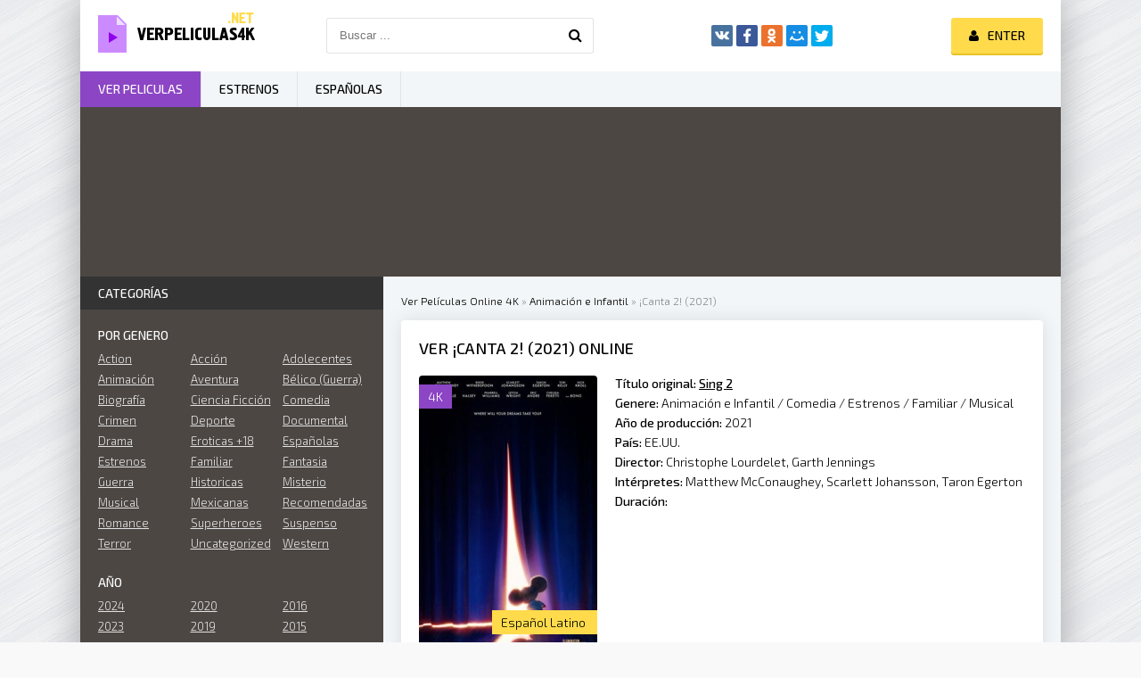

--- FILE ---
content_type: text/html; charset=utf-8
request_url: https://verpeliculas4k.org/16140-sing-2-2021.html
body_size: 8249
content:
<!DOCTYPE html>
<html lang="es">
<head>
	<meta http-equiv="Content-Type" content="text/html; charset=utf-8" />
<title>Ver ¡Canta 2! 2021  Online Español Latino  en HD</title>
<meta name="description" content="Película Sing 2 complete online del 2021 en español latino y subtitulada. Ver online ¡Canta 2! y Descargar Gratis  en HD 720p, Full HD 1080p, Ultra HD 4K." />
<meta name="keywords" content="Ver online ¡Canta 2!, Ver  ¡Canta 2! 2021, Sing 2 online" />
<meta name="generator" content="DataLife Engine (http://dle-news.ru)" />

<meta property="og:site_name" content="Ver Peliculas Completas Online Gratis Estrenos 2025 En Español y Latino Full HD, 4K" />
<meta property="og:type" content="article" />
<meta property="og:title" content="¡Canta 2! (2021)" />
<meta property="og:url" content="https://verpeliculas4k.org/16140-sing-2-2021.html" />
<meta property="og:image" content="https://verpeliculas4k.org/uploads/posts/2021-06/medium/1624384826_3361659.jpg" />
<link rel="search" type="application/opensearchdescription+xml" href="https://verpeliculas4k.org/engine/opensearch.php" title="Ver Peliculas Completas Online Gratis Estrenos 2025 En Español y Latino Full HD, 4K" />
<link rel="alternate" type="application/rss+xml" title="Ver Peliculas Completas Online Gratis Estrenos 2025 En Español y Latino Full HD, 4K" href="https://verpeliculas4k.org/rss.xml" />
	 <meta name="viewport" content="width=device-width, initial-scale=1.0" />
	  <link rel="shortcut icon" href="/templates/verpeliculas4k/images/favicon.png" />
	  <link href="/templates/verpeliculas4k/style/styles.css" type="text/css" rel="stylesheet" />
	  <link href="/templates/verpeliculas4k/style/engine.css" type="text/css" rel="stylesheet" />
	  <link href="https://fonts.googleapis.com/css?family=Exo+2:300,300i,500,500i&amp;subset=cyrillic" rel="stylesheet"> 
    
    
    <meta name="google-site-verification" content="QkXsZU6Q2swotsym4WJIEdJZ-3zFT2FfRC1UuraMKpo" />
    <meta name="msvalidate.01" content="1D9C330D04FD5E05F278E8C8662224C7" />
    <meta name="google-site-verification" content="5RaUVCantztJMUrpk9VjU_W6wmcKm7wPx15UFEtyeDE" />
    
           <script src="//repelis.tube/playerjs1.js" type="text/javascript"></script>

    
</head>

<body>

<div class="wrap">

	<div class="block center fx-col">
	
		<div class="cols clearfix" id="cols">
		
			<main class="main clearfix fx-col grid-list" >
				
				

 
				<div class="speedbar nowrap">
	<span id="dle-speedbar"><span itemscope itemtype="http://data-vocabulary.org/Breadcrumb"><a href="https://verpeliculas4k.org/" itemprop="url"><span itemprop="title">Ver Películas Online 4K</span></a></span> &raquo; <span itemscope itemtype="http://data-vocabulary.org/Breadcrumb"><a href="https://verpeliculas4k.org/animacion-e-infantil-hd/" itemprop="url"><span itemprop="title">Animación e Infantil</span></a></span> &raquo; ¡Canta 2! (2021)</span>
</div>
				
				<div class="items clearfix"><div id='dle-content'><article class="full ignore-select">

	<div class="fpage">
	
		<div class="ftitle">
			<h1>Ver ¡Canta 2! (2021) online</h1>
			
		</div>
		
		<!-- END FTITLE -->
		
		<div class="fcols clearfix">
		
			<div class="fposter">
				<img src="https://verpeliculas4k.org/uploads/posts/2021-06/medium/1624384826_3361659.jpg" alt="¡Canta 2! (2021)" />
				<div class="m-meta m-qual">4K</div>
			
              
                
				<div class="m-meta m-imdb" data-label="Español Latino">	</div>

                  
			</div>
             
                
            
            
			
			<div class="finfo">
                <div class="sd-line"><span>Título original:</span> <strong><u>Sing 2</u></strong></div> 
				<div class="sd-line"><span>Genere:</span> <a href="https://verpeliculas4k.org/animacion-e-infantil-hd/">Animación e Infantil</a> / <a href="https://verpeliculas4k.org/comedia-hd/">Comedia</a> / <a href="https://verpeliculas4k.org/online/">Estrenos</a> / <a href="https://verpeliculas4k.org/familiar/">Familiar</a> / <a href="https://verpeliculas4k.org/musical/">Musical</a></div>
				<div class="sd-line"><span>Año de producción:</span> <a href="https://verpeliculas4k.org/xfsearch/2021/">2021</a></div>
				<div class="sd-line"><span>País:</span> <a href="https://verpeliculas4k.org/xfsearch/EE.UU./">EE.UU.</a></div>
				<div class="sd-line"><span>Director:</span> <a href="https://verpeliculas4k.org/xfsearch/Christophe+Lourdelet/">Christophe Lourdelet</a>, <a href="https://verpeliculas4k.org/xfsearch/Garth+Jennings/">Garth Jennings</a></div>
				<div class="sd-line"><span>Intérpretes:</span> <a href="https://verpeliculas4k.org/xfsearch/Matthew+McConaughey/">Matthew McConaughey</a>, <a href="https://verpeliculas4k.org/xfsearch/Scarlett+Johansson/">Scarlett Johansson</a>, <a href="https://verpeliculas4k.org/xfsearch/Taron+Egerton/">Taron Egerton</a></div>
				<div class="sd-line"><span>Duración:</span> </div>
			</div>
			
              
            
		</div>
        
        
        <div class="fplayer-title">	 <center> <h5><a href="/ver-online.php" target="blank"  rel="nofollow"     >► VER  ¡Canta 2! (2021) ONLINE GRATIS </a></h5></center> </div>
     <br><br>
		
		<!-- END FCOLS -->
		
		<div class="fdesc full-text clearfix">
		<div class="fdesc-title">¡Canta 2! (2021) online gratis </div>
			En un mundo de animales antropomórficos, el koala Buster Moon es el propietario de un teatro donde organiza espectáculos musicales. En el concurso de canto más grande del mundo consiguió que los debutantes Rosita, Mike, Johnny, Ash y Meena fueran lanzados al estrellato. Aunque aún se desconocen los detalles de la trama de este nuevo filme de animación, lo que está asegurado es que disfrutaremos de muchas versiones de canciones populares. Esta película de animación es la secuela de ¡Canta! (2016).
		</div>
	
		
		
		
	</div>
	
	<!-- END FPAGE -->
	
    <div class="fplayer-title"><h3>Película ¡Canta 2! (2021) online completas</h3> </div>
    
    
		<div class="fplayer tabs-box">
		
			<div class="tabs-sel">
				<span>Ver online</span> 
				<span>Trailer</span>
			</div>
			
			<div class="tabs-b video-box">
				
                
                <noindex>     <center>
     
  
    
      
        <div id="play"></div>

<script>
    var player = new Playerjs({id:"play",  poster:"https://verpeliculas4k.org/uploads/posts/2021-06/medium/1624384826_3361659.jpg", file:"https://verpeliculas4k.org/Universal.mp4", title:"¡Canta 2! (2021)"});
</script>
        

      
        </center>  </noindex>
    <br>
    
                
                
			</div>
			<div class="tabs-b video-box">
				
                  
    
<iframe src="https://www.youtube.com/embed/96DCHqlmS0Y" width="962" height="541" title="YouTube video player" frameborder="0" allow="accelerometer; autoplay; clipboard-write; encrypted-media; gyroscope; picture-in-picture" allowfullscreen></iframe>

        
                
			</div>
			
		</div>
		
		<!-- END FPLAYER -->
    

     <div class="fplayer-title">	 <center> <h5><a href="/descargar-4k.php" target="blank"  rel="nofollow"     >▼ DESCARGAR ¡Canta 2! (2021) en 4K ▼ </a></h5></center> </div>
	<br>
		<div class="rels">
			<div class="rels-t">Recomendamos ver online </div>
			<div class="rels-c owl-carousel" id="owl-rels">
				<a class="side-item1" href="https://verpeliculas4k.org/16180-baby-driver-2-2021-5w.html">
	<div class="si1-img img-box">
		<img src="https://verpeliculas4k.org/uploads/posts/2021-06/medium/1624434677_4988515.jpg" alt="Baby Driver 2 (2021)" />
	</div>
	<div class="si1-title">Baby Driver 2 (2021)</div>
</a><a class="side-item1" href="https://verpeliculas4k.org/16179-the-expendables-4-2021.html">
	<div class="si1-img img-box">
		<img src="https://verpeliculas4k.org/uploads/posts/2021-06/medium/1624434502_2291870.jpg" alt="The Expendables 4 (2021)" />
	</div>
	<div class="si1-title">The Expendables 4 (2021)</div>
</a><a class="side-item1" href="https://verpeliculas4k.org/16161-el-bebe-jefazo-negocios-de-familia-2021.html">
	<div class="si1-img img-box">
		<img src="https://verpeliculas4k.org/uploads/posts/2021-06/medium/1624393170_1569850.jpg" alt="El bebé jefazo 2: Negocios de familia (2021)" />
	</div>
	<div class="si1-title">El bebé jefazo 2: Negocios de familia (2021)</div>
</a><a class="side-item1" href="https://verpeliculas4k.org/16114-tom-y-jerry-2021.html">
	<div class="si1-img img-box">
		<img src="https://verpeliculas4k.org/uploads/posts/2021-06/medium/1624345343_3112646.jpg" alt="Tom y Jerry (2021)" />
	</div>
	<div class="si1-title">Tom y Jerry (2021)</div>
</a><a class="side-item1" href="https://verpeliculas4k.org/8296-sing-street-2016.html">
	<div class="si1-img img-box">
		<img src="https://verpeliculas4k.org/uploads/posts/2016-06/1467100681_388664.jpg" alt="Sing Street (2016)" />
	</div>
	<div class="si1-title">Sing Street (2016)</div>
</a><a class="side-item1" href="https://verpeliculas4k.org/4135-sing-2016.html">
	<div class="si1-img img-box">
		<img src="https://verpeliculas4k.org/uploads/posts/2016-11/medium/1480146517_330971.jpg" alt="¡Canta! (2016)" />
	</div>
	<div class="si1-title">¡Canta! (2016)</div>
</a>
			</div>
		</div>
	
</article>



<div id="dle-ajax-comments"></div>
<form  method="post" name="dle-comments-form" id="dle-comments-form" action="/16140-sing-2-2021.html">
		<input type="hidden" name="subaction" value="addcomment" />
		<input type="hidden" name="post_id" id="post_id" value="16140" /></form></div></div>
			</main>
			
			<!-- END MAIN -->
			
			<aside class="side">
			
				
			
				<div class="side-box">
					<div class="side-bt">Categorías</div>
					<div class="side-bc" id="side-nav">
						<div class="nav-title">Por genero</div>
						<ul class="nav-menu flex-row">
							
 <li><a href="/action/"> Action</a></li>
						 <li><a href="/accion/">Acción</a></li>
                <li><a href="/adolecentes/">Adolecentes</a></li>
                <li><a href="/animacion-e-infantil-hd/">Animación </a></li>
                <li><a href="/aventura/">Aventura</a></li>
                <li><a href="/belico-guerra/">Bélico (Guerra)</a></li>
                <li><a href="/biografia/">Biografía</a></li>
                <li><a href="/ciencia-ficcion/">Ciencia Ficción</a></li>
                <li><a href="/comedia/">Comedia</a></li>
                <li><a href="/crimen-hd/">Crimen</a></li>
                <li><a href="/deporte/">Deporte</a></li>
                <li><a href="/documental/">Documental</a></li>
                <li><a href="/drama-hd/">Drama</a></li>
                <li><a href="/eroticas/">Eroticas +18</a></li>
                <li><a href="/espanolas/">Españolas</a></li>
                <li><a href="/estrenos/">Estrenos</a></li>
                <li><a href="/familiar/">Familiar</a></li>
                <li><a href="/fantasia/">Fantasia</a></li>
                <li><a href="/guerra/">Guerra</a></li>
                <li><a href="/historicas/">Historicas</a></li>     
                <li><a href="/misterio/">Misterio</a></li>
                <li><a href="/musical/">Musical</a></li>
                <li><a href="/mexicanas/">Mexicanas</a></li>
              
                <li><a href="/recomendadas/">Recomendadas</a></li>
                <li><a href="/romance/">Romance</a></li>
                <li><a href="/superheroes/">Superheroes</a></li>
                <li><a href="/suspenso/">Suspenso</a></li>
                <li><a href="/terror/">Terror</a></li>
                <li><a href="/uncategorized/">Uncategorized</a></li>
                <li><a href="/western/">Western</a></li>
							
							
						</ul>
						<div class="nav-title">AÑO</div>
						<ul class="nav-menu flex-row">
								<li>
                                     <a href="/xfsearch/2024/">2024</a>
                                    	<a href="/xfsearch/2023/">2023</a>
                                    <a href="/xfsearch/2022/">2022</a>
                                    	<a href="/xfsearch/2021/">2021</a>
								
							</li>
							<li>
                                	<a href="/xfsearch/2020/">2020</a>
							<a href="/xfsearch/2019/">2019 </a>
                                <a href="/xfsearch/2018/">2018 </a>
                                <a href="/xfsearch/2017/">2017 </a>

							
							</li>
							<li>
                                									<a href="/xfsearch/2016/">2016 </a>
                               	<a href="/xfsearch/2015/">2015 </a>
									
							
							</li>
						</ul>
						<div class="nav-title">Por pais</div>
						<ul class="nav-menu flex-row">
														<li>
								<a href="/mexicanas/">Mexicanas</a>
							</li>
							<li>
								 <a href="/espanolas/">Españolas</a>
							</li>
							<li>
								<a href="/xfsearch/Argentina/">Argentina</a>
								
							</li>
						</ul>
					</div>
				</div>
				
				<div class="side-box tabs-box">
					<div class="side-bt">TOP para el mes</div>
					<div class="tabs-sel"><span class="current">Animación </span><span>Comedia</span><span>Terror</span></div>
					<div class="side-bc tabs-b visible">
						<a class="top-item" href="https://verpeliculas4k.org/18171-guardianes-de-la-noche-kimetsu-no-yaiba-la-fortaleza-infinita-parte-1-2025.html">
	<div class="top-img img-box"><img src="https://verpeliculas4k.org/uploads/posts/2025-09/medium/1758793072_guardianes_de_la_noche_kimetsu_no_yaiba_la_fortaleza_infinita-520556135-large.jpg" alt="Guardianes de la Noche (Kimetsu no Yaiba): La Fortaleza Infinita - Parte 1 (2025)" /></div>
	<div class="top-title nowrap">Guardianes de la Noche (Kimetsu no</div>
</a>
					</div>
					<div class="side-bc tabs-b">
						<a class="top-item" href="https://verpeliculas4k.org/18178-una-batalla-tras-otra-2025.html">
	<div class="top-img img-box"><img src="https://verpeliculas4k.org/uploads/posts/2025-09/medium/1758797269_mv5boda4mzzhytctnwuyyy00zja3lwi3ztgtzdkwmdmyn2u1ymrkxkeyxkfqcgc._v1_.jpg" alt="Una batalla tras otra (2025)" /></div>
	<div class="top-title nowrap">Una batalla tras otra (2025)</div>
</a><a class="top-item" href="https://verpeliculas4k.org/18173-eddington-2025.html">
	
	<div class="top-title nowrap">Eddington (2025)</div>
</a><a class="top-item" href="https://verpeliculas4k.org/18176-afterburn-zona-cero-2025.html">
	
	<div class="top-title nowrap">Afterburn (Zona cero) (2025)</div>
</a><a class="top-item" href="https://verpeliculas4k.org/18180-el-vengador-toxico-2025.html">
	
	<div class="top-title nowrap">El vengador tóxico (2025)</div>
</a><a class="top-item" href="https://verpeliculas4k.org/18174-super-agente-hitpig-2025.html">
	
	<div class="top-title nowrap">Super agente Hitpig (2025)</div>
</a>
					</div>
					<div class="side-bc tabs-b">
						<a class="top-item" href="https://verpeliculas4k.org/18185-maleficio-la-regla-de-osha-2025.html">
	<div class="top-img img-box"><img src="https://verpeliculas4k.org/uploads/posts/2025-09/medium/1758802467_mv5bowm2zjqwmgitmgrhzi00yme1lwiyytutmta3mzdimthhzwrmxkeyxkfqcgc._v1_.jpg" alt="Maleficio (La regla de Osha) (2025)" /></div>
	<div class="top-title nowrap">Maleficio (La regla de Osha) (2025)</div>
</a><a class="top-item" href="https://verpeliculas4k.org/18168-expediente-warren-el-ultimo-rito-2025.html">
	
	<div class="top-title nowrap">Expediente Warren: El último rito (2025)</div>
</a><a class="top-item" href="https://verpeliculas4k.org/18180-el-vengador-toxico-2025.html">
	
	<div class="top-title nowrap">El vengador tóxico (2025)</div>
</a><a class="top-item" href="https://verpeliculas4k.org/18192-bambi-la-venganza-2025.html">
	
	<div class="top-title nowrap">Bambi: La venganza (2025)</div>
</a><a class="top-item" href="https://verpeliculas4k.org/18183-strangers-capitulo-2-2025.html">
	
	<div class="top-title nowrap">Strangers: Capítulo 2 (2025)</div>
</a>
					</div>
				</div>
				
				
				<div class="side-box">
					<div class="side-bt">Películas más vistas</div>
					<div class="side-bc flex-row">
						<a class="side-item1" href="https://verpeliculas4k.org/17840-culpa-tuya-2024.html">
	<div class="si1-img img-box">
		<img src="https://verpeliculas4k.org/uploads/posts/2023-08/medium/1693291119_0253625.jpg" alt="Culpa tuya (2024)" />
		<div class="si1-ser">4K</div>
	</div>
	<div class="si1-title">Culpa tuya (2024)</div>
</a><a class="side-item1" href="https://verpeliculas4k.org/17265-mufasa-the-lion-king-2024.html">
	<div class="si1-img img-box">
		<img src="https://verpeliculas4k.org/uploads/posts/2022-10/medium/1666183005_2913582.jpg" alt="Mufasa: The Lion King (2024)" />
		<div class="si1-ser">4K</div>
	</div>
	<div class="si1-title">Mufasa: The Lion King (2024)</div>
</a><a class="side-item1" href="https://verpeliculas4k.org/17207-joker-folie-a-deux-2024.html">
	<div class="si1-img img-box">
		<img src="https://verpeliculas4k.org/uploads/posts/2022-08/medium/1661758700_0951331.jpg" alt="Joker 2: Folie à Deux (2024)" />
		<div class="si1-ser">4K</div>
	</div>
	<div class="si1-title">Joker 2: Folie à Deux (2024)</div>
</a><a class="side-item1" href="https://verpeliculas4k.org/18003-deadpool-y-lobezno-2024.html">
	<div class="si1-img img-box">
		<img src="https://verpeliculas4k.org/uploads/posts/2024-03/medium/1710331269_1519437.jpg" alt="Deadpool 3 y Lobezno (2024)" />
		<div class="si1-ser">4K</div>
	</div>
	<div class="si1-title">Deadpool 3 y Lobezno (2024)</div>
</a><a class="side-item1" href="https://verpeliculas4k.org/17998-la-idea-de-tenerte-2024-7d.html">
	<div class="si1-img img-box">
		<img src="https://verpeliculas4k.org/uploads/posts/2024-03/medium/1710281664_0753011.jpg" alt="La idea de tenerte (2024)" />
		<div class="si1-ser">4K</div>
	</div>
	<div class="si1-title">La idea de tenerte (2024)</div>
</a><a class="side-item1" href="https://verpeliculas4k.org/17962-vive-dentro-2024.html">
	<div class="si1-img img-box">
		<img src="https://verpeliculas4k.org/uploads/posts/2024-01/medium/1705442842_0656635.jpg" alt="Vive dentro (2024)" />
		<div class="si1-ser">4K</div>
	</div>
	<div class="si1-title">Vive dentro (2024)</div>
</a><a class="side-item1" href="https://verpeliculas4k.org/17829-hellboy-the-crooked-man-2024.html">
	<div class="si1-img img-box">
		<img src="https://verpeliculas4k.org/uploads/posts/2023-08/medium/1693248267_4805801.jpg" alt="Hellboy: The Crooked Man (2024)" />
		<div class="si1-ser">4K</div>
	</div>
	<div class="si1-title">Hellboy: The Crooked Man (2024)</div>
</a><a class="side-item1" href="https://verpeliculas4k.org/17697-mickey-17-2023.html">
	<div class="si1-img img-box">
		<img src="https://verpeliculas4k.org/uploads/posts/2023-05/medium/1684616038_3887289.jpg" alt="Mickey 17 (2023)" />
		<div class="si1-ser">4K</div>
	</div>
	<div class="si1-title">Mickey 17 (2023)</div>
</a><a class="side-item1" href="https://verpeliculas4k.org/17198-the-lord-of-the-rings-the-war-of-rohirrim-2024.html">
	<div class="si1-img img-box">
		<img src="https://verpeliculas4k.org/uploads/posts/2022-08/medium/1661511119_5971700.jpg" alt="The Lord Of The Rings: The War Of Rohirrim (2024)" />
		<div class="si1-ser">4K</div>
	</div>
	<div class="si1-title">The Lord Of The Rings: The War Of Rohirrim (2024)</div>
</a>
					</div>
				</div>
				
				<div class="side-box">
					<div class="side-bt">Las Mejores Películas</div>
					<div class="side-bc owl-carousel" id="owl-side">
						
<a class="side-carou img-box" href="https://verpeliculas4k.org/18023-menudas-piezas-2024df.html">
	<img src="https://verpeliculas4k.org/uploads/posts/2024-03/medium/1710357584_4216796.jpg" alt="Menudas piezas (2024)" />
	<div class="sc-title">Menudas piezas (2024)</div>
</a>
<a class="side-carou img-box" href="https://verpeliculas4k.org/18030-robot-salvaje-2024.html">
	<img src="https://verpeliculas4k.org/uploads/posts/2024-03/medium/1710362691_4800434.jpg" alt="Robot salvaje (2024)" />
	<div class="sc-title">Robot salvaje (2024)</div>
</a>
<a class="side-carou img-box" href="https://verpeliculas4k.org/18013-la-primera-profecia-2024.html">
	<img src="https://verpeliculas4k.org/uploads/posts/2024-03/medium/1710355406_1995303.jpg" alt="La primera profecía (2024)" />
	<div class="sc-title">La primera profecía (2024)</div>
</a>
<a class="side-carou img-box" href="https://verpeliculas4k.org/17996-horrorland-2024.html">
	<img src="https://verpeliculas4k.org/uploads/posts/2024-01/medium/1706481202_4472654.jpg" alt="Horrorland (2024)" />
	<div class="sc-title">Horrorland (2024)</div>
</a>
<a class="side-carou img-box" href="https://verpeliculas4k.org/17976-nefarious-2024.html">
	<img src="https://verpeliculas4k.org/uploads/posts/2024-01/medium/1706472573_4828207.jpg" alt="Nefarious (2024)" />
	<div class="sc-title">Nefarious (2024)</div>
</a>
<a class="side-carou img-box" href="https://verpeliculas4k.org/17974-concrete-utopia-2024.html">
	<img src="https://verpeliculas4k.org/uploads/posts/2024-01/medium/1706471866_1815782.jpg" alt="Concrete Utopia (2024)" />
	<div class="sc-title">Concrete Utopia (2024)</div>
</a>
					</div>
				</div>
				
				<div class="side-box">
					<div class="side-bt">Popular película</div>
					<div class="side-bc">
						
					</div>
				</div>
				
				
				
			</aside>
			
			<!-- END SIDE -->
		
		</div>
		
		<!-- END COLS -->
		
		<div class="header flex-row">
			<a href="/" class="logotype" title="Verpelicula4K"><img src="/templates/verpeliculas4k/images/logo.png" alt="Ver peliculas 4K" /></a>
			<div class="search-wrap">
				<form id="quicksearch" method="post">
					<input type="hidden" name="do" value="search" />
					<input type="hidden" name="subaction" value="search" />
					<div class="search-box">
						<input id="story" name="story" placeholder="Buscar ..." type="text" />
						<button type="submit" title="Para encontrar"><span class="fa fa-search"></span></button>
					</div>
				</form>
			</div>
			<div class="share-box">
				<div class="ya-share2" data-services="vkontakte,facebook,odnoklassniki,moimir,twitter" data-counter=""></div>
			</div>
			<div class="login-btns icon-l">
				
					
					<div class="button show-login"><span class="fa fa-user"></span><span>Enter</span></div>
				
				
			</div>
		</div>
		
		<!-- END HEADER -->
		
		<ul class="f-menu clearfix">
			<li><a href="/" class="active">Ver peliculas</a></li>
			<li><a href="/estrenos-hd/" >Estrenos</a></li>
			<li><a href="/espanolas/">Españolas</a></li>
			
		</ul>
		
		<div class="karusel">
			<div class="owl-carousel" id="owl-top">
			
<a class="top-carou img-box" href="https://verpeliculas4k.org/16050-borderlands-2021.html">
	<img src="https://verpeliculas4k.org/uploads/posts/2024-03/medium/1710356315_3554826.jpg" alt="Borderlands (2024)" />
	<div class="tc-title">Borderlands (2024)</div>
</a>
<a class="top-carou img-box" href="https://verpeliculas4k.org/18061-vaiana-2-2024.html">
	<img src="https://verpeliculas4k.org/uploads/posts/2024-03/medium/1710452976_4875574.jpg" alt="Vaiana 2 (2024)" />
	<div class="tc-title">Vaiana 2 (2024)</div>
</a>
<a class="top-carou img-box" href="https://verpeliculas4k.org/18071-los-casagrande-la-pelicula-2024.html">
	<img src="https://verpeliculas4k.org/uploads/posts/2024-03/medium/1710530673_2028826.jpg" alt="Los Casagrande: La película (2024)" />
	<div class="tc-title">Los Casagrande: La película (2024)</div>
</a>
<a class="top-carou img-box" href="https://verpeliculas4k.org/18033-gru-4-mi-villano-favorito-2024.html">
	<img src="https://verpeliculas4k.org/uploads/posts/2024-03/medium/1710363207_2552361.jpg" alt="Gru 4. Mi villano favorito (2024)" />
	<div class="tc-title">Gru 4. Mi villano favorito (2024)</div>
</a>
<a class="top-carou img-box" href="https://verpeliculas4k.org/17239-del-reves-2-2024.html">
	<img src="https://verpeliculas4k.org/uploads/posts/2024-03/medium/1710336107_3086368.jpg" alt="Del revés 2 (2024)" />
	<div class="tc-title">Del revés 2 (2024)</div>
</a>
<a class="top-carou img-box" href="https://verpeliculas4k.org/15534-bad-boys-4-2019.html">
	<img src="https://verpeliculas4k.org/uploads/posts/2019-03/medium/1552914432_071088.jpg" alt="Bad Boys 4: Ride or Die  (2024)" />
	<div class="tc-title">Bad Boys 4: Ride or Die  (2024)</div>
</a>
<a class="top-carou img-box" href="https://verpeliculas4k.org/18024-twisters-2024.html">
	<img src="https://verpeliculas4k.org/uploads/posts/2024-03/medium/1710357804_0322111.jpg" alt="Twisters (2024)" />
	<div class="tc-title">Twisters (2024)</div>
</a>
<a class="top-carou img-box" href="https://verpeliculas4k.org/17822-garfield-2024f.html">
	<img src="https://verpeliculas4k.org/uploads/posts/2024-03/medium/1710332558_4038201.jpg" alt="Garfield (2024)" />
	<div class="tc-title">Garfield (2024)</div>
</a>
<a class="top-carou img-box" href="https://verpeliculas4k.org/18014-un-lugar-tranquilo-dia-uno-2024.html">
	<img src="https://verpeliculas4k.org/uploads/posts/2024-03/medium/1710355587_3413422.jpg" alt="Un lugar tranquilo: Día uno (2024)" />
	<div class="tc-title">Un lugar tranquilo: Día uno (2024)</div>
</a>
<a class="top-carou img-box" href="https://verpeliculas4k.org/18083-superdetective-en-hollywood-axel-f-2024.html">
	<img src="https://verpeliculas4k.org/uploads/posts/2024-03/medium/1710534943_4414598.jpg" alt="Superdetective en Hollywood: Axel F. (2024)" />
	<div class="tc-title">Superdetective en Hollywood: Axel F. (2024)</div>
</a>
<a class="top-carou img-box" href="https://verpeliculas4k.org/18040-abigail-2024.html">
	<img src="https://verpeliculas4k.org/uploads/posts/2024-03/medium/1710366703_0885934.jpg" alt="Abigail (2024)" />
	<div class="tc-title">Abigail (2024)</div>
</a>
<a class="top-carou img-box" href="https://verpeliculas4k.org/18016-amigos-imaginarios-2024.html">
	<img src="https://verpeliculas4k.org/uploads/posts/2024-03/medium/1710356150_0650318.jpg" alt="Amigos imaginarios (2024)" />
	<div class="tc-title">Amigos imaginarios (2024)</div>
</a>
<a class="top-carou img-box" href="https://verpeliculas4k.org/18002-el-reino-del-planeta-de-los-simios-2024.html">
	<img src="https://verpeliculas4k.org/uploads/posts/2024-03/medium/1710282626_5012504.jpg" alt="El reino del planeta de los simios (2024)" />
	<div class="tc-title">El reino del planeta de los simios (2024)</div>
</a>
<a class="top-carou img-box" href="https://verpeliculas4k.org/18029-tarot-2024.html">
	<img src="https://verpeliculas4k.org/uploads/posts/2024-03/medium/1710362485_1436327.jpg" alt="Tarot (2024)" />
	<div class="tc-title">Tarot (2024)</div>
</a>
<a class="top-carou img-box" href="https://verpeliculas4k.org/17792-rivales-2023.html">
	<img src="https://verpeliculas4k.org/uploads/posts/2024-03/medium/1710366372_0609475.jpg" alt="Rivales (2024)" />
	<div class="tc-title">Rivales (2024)</div>
</a>
<a class="top-carou img-box" href="https://verpeliculas4k.org/18043-rebel-moon-parte-2-la-guerrera-que-deja-marcas-2024.html">
	<img src="https://verpeliculas4k.org/uploads/posts/2024-04/thumbs/1712912997_rebel-moon-part-2-temp-poster.jpg" alt="Rebel Moon - Parte 2: La guerrera que deja marcas (2024)" />
	<div class="tc-title">Rebel Moon - Parte 2: La guerrera que deja marcas (2024)</div>
</a>
<a class="top-carou img-box" href="https://verpeliculas4k.org/18028-civil-war-2024.html">
	<img src="https://verpeliculas4k.org/uploads/posts/2024-03/medium/1710358801_0548390.jpg" alt="Civil War (2024)" />
	<div class="tc-title">Civil War (2024)</div>
</a>
<a class="top-carou img-box" href="https://verpeliculas4k.org/18078-the-witcher-sirens-of-the-deep-2024.html">
	<img src="https://verpeliculas4k.org/uploads/posts/2024-03/medium/1710532535_1055731.jpg" alt="The Witcher: Sirens Of The Deep (2024)" />
	<div class="tc-title">The Witcher: Sirens Of The Deep (2024)</div>
</a>
<a class="top-carou img-box" href="https://verpeliculas4k.org/18046-dragonkeeper-guardiana-de-dragones-2024.html">
	<img src="https://verpeliculas4k.org/uploads/posts/2024-03/medium/1710447395_0517246.jpg" alt="Dragonkeeper: Guardiana de dragones (2024)" />
	<div class="tc-title">Dragonkeeper: Guardiana de dragones (2024)</div>
</a>
<a class="top-carou img-box" href="https://verpeliculas4k.org/18027-padre-no-hay-mas-que-uno-4-2024.html">
	<img src="https://verpeliculas4k.org/uploads/posts/2024-03/medium/1710358583_3034174.jpg" alt="Padre no hay más que uno 4 (2024)" />
	<div class="tc-title">Padre no hay más que uno 4 (2024)</div>
</a>
			</div>
		</div>
		
		<div class="footer flex-row center">
			<div class="fleft">
				<div>Ver peliculas online 4K </div>
				
				<a href="/">Ver peliculas</a>
                
                 
                 
                   
                   
                
                 
                 
                   
                     
                  
                
			</div>
			<div class="fright">
				Copyright 2024, verpeliculas4k.org
				<div class="clearfix">
					
				</div>
			</div>
		</div>
		
		<!-- END FOOTER -->
	
	</div>
	
	<!-- END BLOCK CENTER -->

</div>

<!-- END WRAP -->


<!--noindex-->


	<div class="login-box" id="login-box" title="Авторизация">
		<form method="post">
			<input type="text" name="login_name" id="login_name" placeholder="Ваш логин"/>
			<input type="password" name="login_password" id="login_password" placeholder="Ваш пароль" />
			<button onclick="submit();" type="submit" title="Вход">Войти на сайт</button>
			<input name="login" type="hidden" id="login" value="submit" />
			<div class="lb-check">
				<input type="checkbox" name="login_not_save" id="login_not_save" value="1"/>
				<label for="login_not_save">Не запоминать меня</label> 
			</div>
			<div class="lb-lnk flex-row">
				<a href="https://verpeliculas4k.org/index.php?do=lostpassword">Забыли пароль?</a>
				<a href="/?do=register" class="log-register">Регистрация</a>
			</div>
		</form>
	
		
		
		
		
		
		
	
	</div>

<!--/noindex-->
<script type="text/javascript" src="/engine/classes/min/index.php?charset=utf-8&amp;g=general&amp;17"></script>
<script type="text/javascript" src="/engine/classes/min/index.php?charset=utf-8&amp;f=engine/classes/js/bbcodes.js,engine/classes/masha/masha.js&amp;17"></script>
<script src="/templates/verpeliculas4k/js/libs.js"></script>
<script type="text/javascript">
<!--
var dle_root       = '/';
var dle_admin      = '';
var dle_login_hash = '';
var dle_group      = 5;
var dle_skin       = 'verpeliculas4k';
var dle_wysiwyg    = '0';
var quick_wysiwyg  = '0';
var dle_act_lang   = ["Yes", "No", "Enter", "Cancel", "Save", "Delete", "Loading. Please, wait..."];
var menu_short     = 'Quick edit';
var menu_full      = 'Full edit';
var menu_profile   = 'View profile';
var menu_send      = 'Send message';
var menu_uedit     = 'Admin Center';
var dle_info       = 'Information';
var dle_confirm    = 'Confirm';
var dle_prompt     = 'Enter the information';
var dle_req_field  = 'Please fill in all the required fields';
var dle_del_agree  = 'Are you sure you want to delete it? This action cannot be undone';
var dle_spam_agree = 'Are you sure you want to mark the user as a spammer? This will remove all his comments';
var dle_complaint  = 'Enter the text of your complaint to the Administration:';
var dle_big_text   = 'Highlighted section of text is too large.';
var dle_orfo_title = 'Enter a comment to the detected error on the page for Administration ';
var dle_p_send     = 'Send';
var dle_p_send_ok  = 'Notification has been sent successfully ';
var dle_save_ok    = 'Changes are saved successfully. Refresh the page?';
var dle_reply_title= 'Reply to the comment';
var dle_tree_comm  = '0';
var dle_del_news   = 'Delete article';
var allow_dle_delete_news   = false;
var dle_search_delay   = false;
var dle_search_value   = '';
jQuery(function($){
$('#dle-comments-form').submit(function() {
	doAddComments();
	return false;
});
FastSearch();
});
//-->
</script>  
<script src="/templates/verpeliculas4k/js/share.js" charset="utf-8"></script> 

	  <link href="/templates/verpeliculas4k/style/filter-xf.css" type="text/css" rel="stylesheet" /> 
<script src="/templates/verpeliculas4k/js/filter-xf.js"></script>

    <!-- Yandex.Metrika counter -->
<script type="text/javascript" >
    (function (d, w, c) {
        (w[c] = w[c] || []).push(function() {
            try {
                w.yaCounter51127643 = new Ya.Metrika2({
                    id:51127643,
                    clickmap:true,
                    trackLinks:true,
                    accurateTrackBounce:true
                });
            } catch(e) { }
        });

        var n = d.getElementsByTagName("script")[0],
            s = d.createElement("script"),
            f = function () { n.parentNode.insertBefore(s, n); };
        s.type = "text/javascript";
        s.async = true;
        s.src = "https://mc.yandex.ru/metrika/tag.js";

        if (w.opera == "[object Opera]") {
            d.addEventListener("DOMContentLoaded", f, false);
        } else { f(); }
    })(document, window, "yandex_metrika_callbacks2");
</script>
<noscript><div><img src="https://mc.yandex.ru/watch/51127643" style="position:absolute; left:-9999px;" alt="" /></div></noscript>
<!-- /Yandex.Metrika counter -->
    
    
<script defer src="https://static.cloudflareinsights.com/beacon.min.js/vcd15cbe7772f49c399c6a5babf22c1241717689176015" integrity="sha512-ZpsOmlRQV6y907TI0dKBHq9Md29nnaEIPlkf84rnaERnq6zvWvPUqr2ft8M1aS28oN72PdrCzSjY4U6VaAw1EQ==" data-cf-beacon='{"version":"2024.11.0","token":"c596b2bf74f64f49acd9c776c29376f8","r":1,"server_timing":{"name":{"cfCacheStatus":true,"cfEdge":true,"cfExtPri":true,"cfL4":true,"cfOrigin":true,"cfSpeedBrain":true},"location_startswith":null}}' crossorigin="anonymous"></script>
</body>
</html>

<!-- DataLife Engine Copyright SoftNews Media Group (http://dle-news.ru) -->
